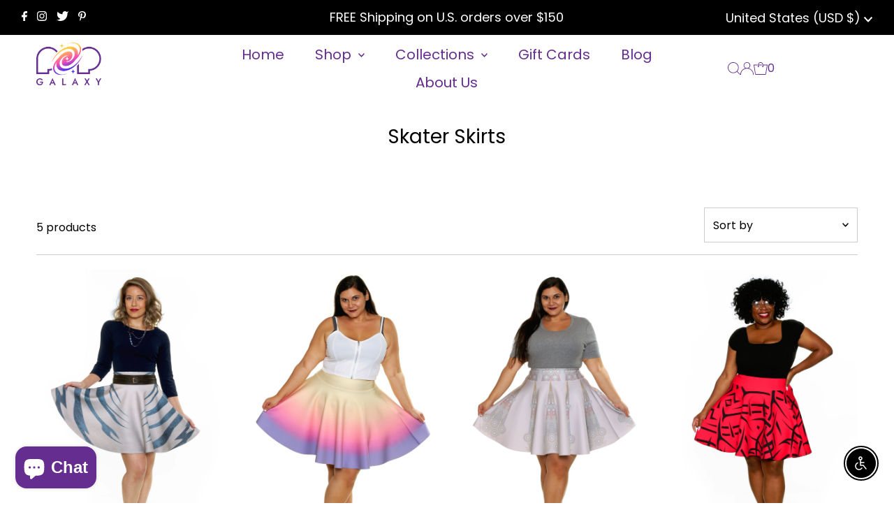

--- FILE ---
content_type: application/x-javascript; charset=utf-8
request_url: https://bundler.nice-team.net/app/shop/status/gold-bubble-clothing.myshopify.com.js?1768618592
body_size: -353
content:
var bundler_settings_updated='1699481315';